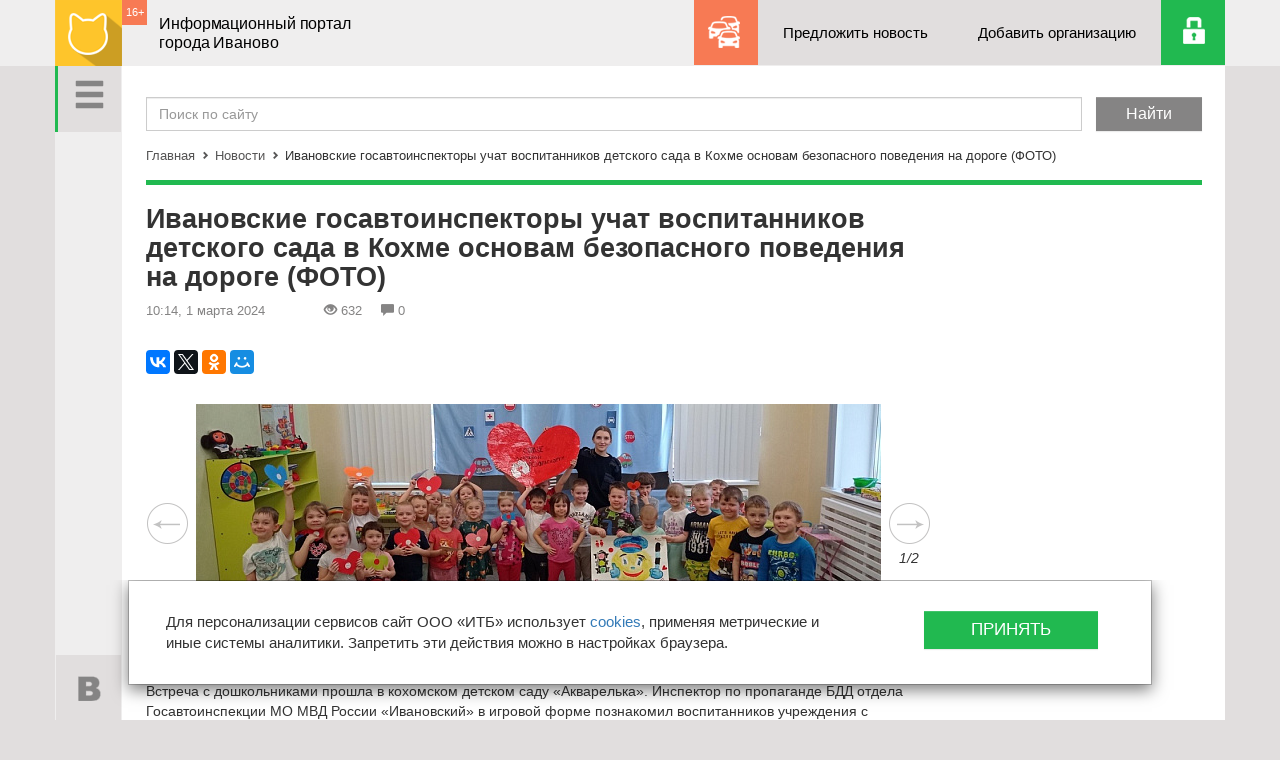

--- FILE ---
content_type: text/html; charset=UTF-8
request_url: https://ivanovocat.ru/news/ivanovskie-gosavtoinspektory-uchat-vospitannikov-d_226951/
body_size: 10781
content:

<!DOCTYPE HTML>
<html lang="ru">
<head>
    <meta http-equiv="Content-Type" content="text/html; charset=UTF-8"/>
    <meta http-equiv="X-UA-Compatible" content="IE=edge">
    <link rel="shortcut icon" href="/favicon.ico" type="image/x-icon" />

        <meta name="keywords" content="новости иваново, иваново новости" />
    <meta name="description" content="Новости Иваново. Последние новости Иваново. Новости дня" />
    <meta name='yandex-verification' content='6f7ac7c5b97a134a' />
    <meta name='yandex-verification' content='7819c90168556c68' />
    
    <title>Ивановские госавтоинспекторы учат воспитанников детского сада в Кохме основам безопасного поведения на дороге (ФОТО)</title>

    <meta name="viewport" content="width=device-width, initial-scale=1">
    <link rel="apple-touch-icon" href="/local/templates/flat/apple-touch-icon.png">

                    
    
    <link href="/bitrix/cache/css/s2/flat/page_15515c518b05dffa2a9b03d9ea130b6b/page_15515c518b05dffa2a9b03d9ea130b6b_v1.css?16571918474466" type="text/css"  rel="stylesheet" />
<link href="/bitrix/cache/css/s2/flat/template_4328840228744c5ee95a7ada3dc19361/template_4328840228744c5ee95a7ada3dc19361_v1.css?1755668257270555" type="text/css"  data-template-style="true" rel="stylesheet" />

                                            
    <script type="text/javascript">if(!window.BX)window.BX={};if(!window.BX.message)window.BX.message=function(mess){if(typeof mess==='object'){for(let i in mess) {BX.message[i]=mess[i];} return true;}};</script>
<script type="text/javascript">(window.BX||top.BX).message({'pull_server_enabled':'N','pull_config_timestamp':'0','pull_guest_mode':'N','pull_guest_user_id':'0'});(window.BX||top.BX).message({'PULL_OLD_REVISION':'Для продолжения корректной работы с сайтом необходимо перезагрузить страницу.'});</script>
<script type="text/javascript">(window.BX||top.BX).message({'JS_CORE_LOADING':'Загрузка...','JS_CORE_NO_DATA':'- Нет данных -','JS_CORE_WINDOW_CLOSE':'Закрыть','JS_CORE_WINDOW_EXPAND':'Развернуть','JS_CORE_WINDOW_NARROW':'Свернуть в окно','JS_CORE_WINDOW_SAVE':'Сохранить','JS_CORE_WINDOW_CANCEL':'Отменить','JS_CORE_WINDOW_CONTINUE':'Продолжить','JS_CORE_H':'ч','JS_CORE_M':'м','JS_CORE_S':'с','JSADM_AI_HIDE_EXTRA':'Скрыть лишние','JSADM_AI_ALL_NOTIF':'Показать все','JSADM_AUTH_REQ':'Требуется авторизация!','JS_CORE_WINDOW_AUTH':'Войти','JS_CORE_IMAGE_FULL':'Полный размер'});</script>

<script type="text/javascript" src="/bitrix/js/main/core/core.min.js?1657191809216224"></script>

<script>BX.setJSList(['/bitrix/js/main/core/core_ajax.js','/bitrix/js/main/core/core_promise.js','/bitrix/js/main/polyfill/promise/js/promise.js','/bitrix/js/main/loadext/loadext.js','/bitrix/js/main/loadext/extension.js','/bitrix/js/main/polyfill/promise/js/promise.js','/bitrix/js/main/polyfill/find/js/find.js','/bitrix/js/main/polyfill/includes/js/includes.js','/bitrix/js/main/polyfill/matches/js/matches.js','/bitrix/js/ui/polyfill/closest/js/closest.js','/bitrix/js/main/polyfill/fill/main.polyfill.fill.js','/bitrix/js/main/polyfill/find/js/find.js','/bitrix/js/main/polyfill/matches/js/matches.js','/bitrix/js/main/polyfill/core/dist/polyfill.bundle.js','/bitrix/js/main/core/core.js','/bitrix/js/main/polyfill/intersectionobserver/js/intersectionobserver.js','/bitrix/js/main/lazyload/dist/lazyload.bundle.js','/bitrix/js/main/polyfill/core/dist/polyfill.bundle.js','/bitrix/js/main/parambag/dist/parambag.bundle.js']);
BX.setCSSList(['/bitrix/js/main/lazyload/dist/lazyload.bundle.css','/bitrix/js/main/parambag/dist/parambag.bundle.css']);</script>
<script type="text/javascript">(window.BX||top.BX).message({'LANGUAGE_ID':'ru','FORMAT_DATE':'DD.MM.YYYY','FORMAT_DATETIME':'DD.MM.YYYY HH:MI:SS','COOKIE_PREFIX':'BITRIX_SM','SERVER_TZ_OFFSET':'10800','UTF_MODE':'Y','SITE_ID':'s2','SITE_DIR':'/','USER_ID':'','SERVER_TIME':'1769379587','USER_TZ_OFFSET':'0','USER_TZ_AUTO':'Y','bitrix_sessid':'0663f256d98f6064a6f40d0849a06c41'});</script>


<script type="text/javascript" src="/bitrix/js/pull/protobuf/protobuf.min.js?162823969676433"></script>
<script type="text/javascript" src="/bitrix/js/pull/protobuf/model.min.js?162823969614190"></script>
<script type="text/javascript" src="/bitrix/js/main/core/core_promise.min.js?16282393602490"></script>
<script type="text/javascript" src="/bitrix/js/rest/client/rest.client.min.js?16282400589240"></script>
<script type="text/javascript" src="/bitrix/js/pull/client/pull.client.min.js?165719170644545"></script>
<script type="text/javascript">BX.setJSList(['/local/templates/flat/components/bitrix/news.list/more_news/script.js','/local/templates/flat/js/vendor/modernizr-2.8.3-respond-1.4.2.min.js','/local/templates/flat/js/vendor/jquery-1.11.2.js','/local/templates/flat/js/masonry.pkgd.min.js','/local/templates/flat/js/classie.js','/local/templates/flat/js/sidebarEffects.js','/local/templates/flat/js/vendor/bootstrap.min.js','/local/templates/flat/js/bootstrap-select.min.js','/local/templates/flat/js/imagesloaded.js','/local/templates/flat/js/leftmenu.js','/local/templates/flat/js/main.js','/local/templates/flat/js/jquery.validate.min.js','/local/templates/flat/js/jquery.mousewheel-3.0.6.pack.js','/local/templates/flat/css/fancybox/jquery.fancybox.pack.js']);</script>
<script type="text/javascript">BX.setCSSList(['/local/templates/flat/components/bitrix/sender.subscribe/in_news/style.css','/local/templates/flat/css/bootstrap.min.css','/local/templates/flat/css/bootstrap-theme.min.css','/local/templates/flat/css/component.css','/local/templates/flat/css/menu_sideslide.css','/local/templates/flat/css/bootstrap-select.min.css','/local/templates/flat/css/fancybox/jquery.fancybox.css','/local/templates/flat/styles.css','/local/templates/flat/template_styles.css']);</script>


    <script type="text/javascript"  src="/bitrix/cache/js/s2/flat/template_370e00557777db6536110b6eb60d1910/template_370e00557777db6536110b6eb60d1910_v1.js?1749134624480366"></script>
<script type="text/javascript"  src="/bitrix/cache/js/s2/flat/page_b6fefa69ca818aec1f12590b62429eca/page_b6fefa69ca818aec1f12590b62429eca_v1.js?16571918473584"></script>
<script type="text/javascript">var _ba = _ba || []; _ba.push(["aid", "979d5506d99653343aff504664d9c5e6"]); _ba.push(["host", "ivanovocat.ru"]); (function() {var ba = document.createElement("script"); ba.type = "text/javascript"; ba.async = true;ba.src = (document.location.protocol == "https:" ? "https://" : "http://") + "bitrix.info/ba.js";var s = document.getElementsByTagName("script")[0];s.parentNode.insertBefore(ba, s);})();</script>


</head>
<body>
    

    <div class="left-nav">
        <div class="left-menu">
            <a href="#" class="menu-btn" id="sv-menu-open-btn">
                <span class="glyphicon glyphicon-menu-hamburger" aria-hidden="true"></span>
            </a>
            <a href="#" class="goto-top-btn"><span class="sprite-to-top"></span></a>
            <div class="social-btns">
                <a href="http://ivanovocat.ru/~VrJVo" class="vk-btn" target="_blank"><span class="sprite-vk"></span></a>
<a href="#" class="fb-btn" target="_blank"><span class="sprite-fb"></span></a>
<!--<a href="http://ivanovocat.ru/~n3Dab" class="tw-btn" target="_blank"><span class="sprite-tw"></span></a>!-->            </div>
            <div class="vertical-stripe"></div>
            
<div class="menu-inside">
    <div class="menu-wrap" >
        <ul>
	
		
		
		
							<li class="active"><a href="/news/">Новости</a></li>
			
		
		
	
		
		
		
							<li><a href="/cat/">Организации</a></li>
			
		
		
	
		
		
		
							<li><a href="/contacts/">Контакты</a></li>
			
		
		
	
	
		</ul>
	</div>
</div>
        </div>
    </div>

    <div id="ie8" style="display: none;">
        <!--'start_frame_cache_ie8'-->        <!--[if lt IE 8]>
        <p class="browserupgrade">You are using an <strong>outdated</strong> browser. Please <a href="http://browsehappy.com/">upgrade your browser</a> to improve your experience.</p>
        <![endif]-->
        <!--'end_frame_cache_ie8'-->    </div>


    <nav class="navbar navbar-fixed-top" role="navigation">
                <div class="container top-nav">
            <div class="navbar-header">
				<a class="navbar-brand" href="/"><img alt="Ivanovocat" src="/local/templates/flat/img/logo.png"></a>
 				                <div class="nav-age">16+</div>
                <div class="brand-text">
                    Информационный портал<br>города Иваново                </div>
            </div>
            <div id="navbar" class="navbar-right navbar-collapse collapse ">
                <ul>
                    <li class="probki-btn"><a href="/probki/"> </a></li>
                    <li class="propose-news-btn"><a href="#" data-toggle="modal" data-target="#offer_new_news">Предложить новость</a></li>
                    <li class="add-organisation-btn"><a href="/cat/add/">Добавить организацию</a></li>
                                        <li class="auth-btn" id="user_link">
                        <!--'start_frame_cache_user_link'-->                        <a href="/auth/?login=yes&backurl=%2Fnews%2Fivanovskie-gosavtoinspektory-uchat-vospitannikov-d_226951%2Findex.php"></a>
                        <!--'end_frame_cache_user_link'-->                    </li>
                </ul>
                <div id="offer_new_news" class="modal fade dialog_modal" role="dialog" aria-labelledby="offer_new_newsLabel" aria-hidden="true">
                    <div class="modal-dialog">
                        <div class="modal-content">
                            <div class="modal-header">
                                <button type="button" class="close" data-dismiss="modal" aria-label="Close"><span aria-hidden="true">&times;</span></button>
                            </div>

                            <div class="modal-body">
                                <h3>Предложить новость</h3>
                                <div class="row">
                                    <div class="form">
                                        <div class="wrapper">
                                            <div id="comp_5dcc8fbcd2860446e25a7e4fcd62b21f">


	
<form name="offer_new_news" action="/news/ivanovskie-gosavtoinspektory-uchat-vospitannikov-d_226951/" method="POST" enctype="multipart/form-data"><input type="hidden" name="bxajaxid" id="bxajaxid_5dcc8fbcd2860446e25a7e4fcd62b21f_8BACKi" value="5dcc8fbcd2860446e25a7e4fcd62b21f" /><input type="hidden" name="AJAX_CALL" value="Y" /><script type="text/javascript">
function _processform_8BACKi(){
	if (BX('bxajaxid_5dcc8fbcd2860446e25a7e4fcd62b21f_8BACKi'))
	{
		var obForm = BX('bxajaxid_5dcc8fbcd2860446e25a7e4fcd62b21f_8BACKi').form;
		BX.bind(obForm, 'submit', function() {BX.ajax.submitComponentForm(this, 'comp_5dcc8fbcd2860446e25a7e4fcd62b21f', true)});
	}
	BX.removeCustomEvent('onAjaxSuccess', _processform_8BACKi);
}
if (BX('bxajaxid_5dcc8fbcd2860446e25a7e4fcd62b21f_8BACKi'))
	_processform_8BACKi();
else
	BX.addCustomEvent('onAjaxSuccess', _processform_8BACKi);
</script><input type="hidden" name="sessid" id="sessid" value="0663f256d98f6064a6f40d0849a06c41" /><input type="hidden" name="WEB_FORM_ID" value="5" />
						<label class="col-md-6 col-sm-6 col-xs-6">
		            <input type="text"  class="form-control" placeholder="Ваше имя.." name="form_text_18" value="">		        </label>
								<label class="col-md-6 col-sm-6 col-xs-6">
		            <input type="text"  class="form-control" placeholder="Вашу электронную почту.." name="form_text_19" value="">		        </label>
								<label class="col-md-12 col-sm-12 col-xs-12">
		            <textarea name="form_textarea_20" cols="40" rows="5" class="form-control" placeholder="Описание темы новости.." ></textarea>		        </label>
				
	<div class="modal-footer">
        <button type="submit" class="btn btn-success" name="web_form_submit" value=" ">Отправить</button>
    </div>

	</form>	</div>                                        </div>
                                    </div>
                                </div>
                            </div>
                        </div>
                    </div>
                </div>
            </div>
        </div>
    </nav>

    <div class="content">
        <div class="content-wrap">
            <div class="container">
                <div class="col-xs-12 main-cont">

                    <div class="row search">
                        <div class="col-xs-12">
                            <form action="/search/">
                                <div class=" field"><input type="text" class="form-control" placeholder="Поиск по сайту" name="q" /></div>
                                <input type="hidden" name="how" value="r" />
                                <div class=" submit"><input type="submit" class="btn btn-default" value="Найти"></div>
                            </form>
                        </div>
                    </div>

                                        <div class="row breadcrumb"><div class="col-xs-12"><a href="/" title="Главная">Главная</a><div class="separator"><span class="glyphicon glyphicon-chevron-right" aria-hidden="true"></span></div><a href="/news/" title="Новости">Новости</a><div class="separator"><span class="glyphicon glyphicon-chevron-right" aria-hidden="true"></span></div>Ивановские госавтоинспекторы учат воспитанников детского сада в Кохме основам безопасного поведения на дороге (ФОТО)</div></div>                    <div class="green-separator top_border"></div>
                    
 


<div class="row detail-news">
    <div class="col-md-9 col-sm-9 col-xs-12">


        <main role="main">
            <h1>Ивановские госавтоинспекторы учат воспитанников детского сада в Кохме основам безопасного поведения на дороге (ФОТО)</h1>

            <div class="top-news">
                <div class="date">10:14, 1 марта 2024</div>

                <!--'start_frame_cache_IjWcdm'-->                <div class="views"> <span class="glyphicon glyphicon-eye-open" aria-hidden="true"></span>632</div>
                <div class="comments"><span class="glyphicon glyphicon-comment" aria-hidden="true"></span>0</div>
                <!--'end_frame_cache_IjWcdm'-->            </div>

            <div class="main-text">
                <script src="https://yastatic.net/es5-shims/0.0.2/es5-shims.min.js"></script>
                <script src="https://yastatic.net/share2/share.js" async></script>
                <div class="ya-share2" data-size="m" data-services="vkontakte,facebook,twitter,odnoklassniki,moimir,gplus" data-color-scheme="normal" data-curtain></div>

<!-- Яндекс.Директ -->
    <div id="yandex_ad"></div>
    <script type="text/javascript">
        (function(w, d, n, s, t) {
            w[n] = w[n] || [];
            w[n].push(function() {
                Ya.Direct.insertInto(77709, "yandex_ad", {
                    site_charset: "utf-8",
                    ad_format: "direct",
                    font_size: 1,
                    type: "flat",
                    limit: 1,
                    title_font_size: 3,
                    site_bg_color: "FFFFFF",
                    title_color: "0088CC",
                    url_color: "000000",
                    text_color: "000000",
                    hover_color: "0066FF",
                    stat_id: 2,
                    favicon: true
                });
            });
            t = d.documentElement.firstChild;
            s = d.createElement("script");
            s.type = "text/javascript";
            s.src = "http://an.yandex.ru/system/context.js";
            s.setAttribute("async", "true");
            t.insertBefore(s, t.firstChild);
        })(window, document, "yandex_context_callbacks");
    </script>  
                        <div id="myCarousel" class="carousel slide" data-interval="false">
                            <div class="carousel-inner">
                                                                    <div class="item active">
                                        <a href="/upload/iblock/fb6/5uzhl3f1kfbz9f3rqwxvu4kk733z0b8s.jpg" class="fancybox" rel="group1"><img src="/upload/resize_cache/iblock/fb6/685_393_1/5uzhl3f1kfbz9f3rqwxvu4kk733z0b8s.jpg" alt="" /></a>
                                                                            </div>
                                                                        <div class="item">
                                        <a href="/upload/iblock/060/aieq8983aookcg8snbfdarkgpillmh8i.jpg" class="fancybox" rel="group1"><img src="/upload/resize_cache/iblock/060/685_393_1/aieq8983aookcg8snbfdarkgpillmh8i.jpg" alt="" /></a>
                                                                            </div>
                                                                </div> 
                            <a class="left carousel-control" href="#myCarousel" data-slide="prev"></a>
                            <a class="right carousel-control" href="#myCarousel" data-slide="next"></a>

                            <div class="num"></div>
                        </div>
                          

                
<p>Встреча с дошкольниками прошла в кохомском детском саду «Акварелька». Инспектор по пропаганде БДД отдела Госавтоинспекции МО МВД России «Ивановский» в игровой форме познакомил воспитанников учреждения с дорожными знаками, правилами перехода пешеходных переходов, сигналами светофора. Также рассказал о «дорожных ловушках» и о том, какие они представляют опасности для участников дорожного движения. Напомнил о важности использования световозвращающих элементов и предложил детям смастерить сердце дорожной безопасности, которое сделает их заметными в темноте. «А ребята старшей группы нарисовали плакат, поддерживающий безопасность дорожного движения», - добавили в ведомстве.</p>

<p>Фото: <noindex><a href="https://vk.com/ugibdd37reg?z=photo-64946900_457263986%2Fwall-64946900_12774" >Отделение пропаганды БДД УГИБДД УМВД России по Ивановской области</a></noindex></p>
                            </div>
   <!-- Яндекс.Директ -->
    <div id="yandex_ad2"></div>
<script type="text/javascript">
(function(w, d, n, s, t) {
    w[n] = w[n] || [];
    w[n].push(function() {
        Ya.Direct.insertInto(77709, "yandex_ad2", {
            stat_id: 5,
            ad_format: "direct",
            font_size: 1,
            type: "horizontal",
            limit: 4,
            title_font_size: 3,
            links_underline: false,
            site_bg_color: "FFFFFF",
            title_color: "0088CC",
            url_color: "0088CC",
            text_color: "000000",
            hover_color: "005580",
            sitelinks_color: "0088CC",
            favicon: true,
            no_sitelinks: false
        });
    });
    t = d.getElementsByTagName("script")[0];
    s = d.createElement("script");
    s.src = "//an.yandex.ru/system/context.js";
    s.type = "text/javascript";
    s.async = true;
    t.parentNode.insertBefore(s, t);
})(window, document, "yandex_context_callbacks");
</script>
        </main>



                    <div class="green-separator"></div>
    <div class="also-read">
        <h3>Читайте также</h3>
        <div class="masonry js-masonry news-list">
            <!--RestartBuffer-->
                            <div class="item col-md-4 col-sm-4 col-xs-12" id="bx_3218110189_226949">
                    <a class="day-news" href="/news/na-blagoustroystvo-ostanovok-obshchestvennogo-tran_226949/">
                                                    <div class="img-cont">
                                <img src="/upload/resize_cache/iblock/e60/400_291_1/bhv20xt1re61p12udmcjecgw20yufr4i.JPG" alt="" class="img-responsive" />
                            </div>
                            <div class="type">Новости</div>                        <h4>На благоустройство остановок общественного транспорта в Иванове выделено 7 млн. рублей (ФОТО)</h4>
                        <p>Подрядчиком, осуществляющим ремонт павильонов остановок общественного транспорта, является ООО &quot;ДСУ-1&quot;.</p>
                        <div class="under">
                            <!--'start_frame_cache_7DqYyc'-->                            <div class="watch">
                                <span class="glyphicon glyphicon-eye-open" aria-hidden="true"></span> 798                            </div>
                            <div class="comments">
                                <span class="glyphicon glyphicon-comment" aria-hidden="true"></span> 0                            </div>
                            <!--'end_frame_cache_7DqYyc'-->                            
                            <div class="date">29 февраля 2024</div>
                        </div> 
                    </a>
                </div>
                                <div class="item col-md-4 col-sm-4 col-xs-12" id="bx_3218110189_226948">
                    <a class="day-news" href="/news/v-2024-godu-v-ivanove-kapitalno-otremontiruyut-11-_226948/">
                                                    <div class="img-cont">
                                <img src="/upload/resize_cache/iblock/60a/400_291_1/4vkewhnc1o76bpory3vthl5bh2yru6vc.jpeg" alt="" class="img-responsive" />
                            </div>
                            <div class="type">Новости</div>                        <h4>В 2024 году в Иванове капитально отремонтируют 11 детских садов (ФОТО)</h4>
                        <p>О проведении в 2024 году капитального ремонта в 11 детских садах Иванова сегодня, 29 февраля...</p>
                        <div class="under">
                            <!--'start_frame_cache_KlRukS'-->                            <div class="watch">
                                <span class="glyphicon glyphicon-eye-open" aria-hidden="true"></span> 791                            </div>
                            <div class="comments">
                                <span class="glyphicon glyphicon-comment" aria-hidden="true"></span> 0                            </div>
                            <!--'end_frame_cache_KlRukS'-->                            
                            <div class="date">29 февраля 2024</div>
                        </div> 
                    </a>
                </div>
                                <div class="item col-md-4 col-sm-4 col-xs-12" id="bx_3218110189_226947">
                    <a class="day-news" href="/news/po-resheniyu-suda-administratsiya-puchezhskogo-mun_226947/">
                        <div class="type">Новости</div>                        <h4>По решению суда администрация Пучежского муниципального района должна создать маневренный жилищный фонд</h4>
                        <p>С соответствующим иском в суд обратилась прокуратура Пучежского района.</p>
                        <div class="under">
                            <!--'start_frame_cache_hIOvfF'-->                            <div class="watch">
                                <span class="glyphicon glyphicon-eye-open" aria-hidden="true"></span> 741                            </div>
                            <div class="comments">
                                <span class="glyphicon glyphicon-comment" aria-hidden="true"></span> 0                            </div>
                            <!--'end_frame_cache_hIOvfF'-->                            
                            <div class="date">29 февраля 2024</div>
                        </div> 
                    </a>
                </div>
                
            <div class="ajax-pager-wrap">
                                  <br/><a class="ajax-pager-link" data-wrapper-class="news-list" href="/news/ivanovskie-gosavtoinspektory-uchat-vospitannikov-d_226951/?PAGEN_2=2">Next</a>
                              </div>            <!--RestartBuffer-->        
        </div>

        <div class="row" id="show_more_btn">
            <div class="col-md-12 show-btn-cont">
                <a href="#" class="show-btn show_more_news">Показать еще</a>
            </div>
        </div>
    </div> 
    
        <div class="news-comments">
            <div class="green-separator"></div>
                        
            <div id="comp_d5d08ccbb3475914b1195e06487e3bd4"><div class="subscribe" id="sender-subscribe">
	<h3>Подпишитесь на ivanovocat</h3>
	<p>Будьте в курсе последних новостей</p>
<!--'start_frame_cache_sender-subscribe'-->	
	<script>
		BX.ready(function()
		{
			BX.bind(BX("bx_subscribe_btn_sljzMT"), 'click', function() {
				setTimeout(mailSender, 250);
				return false;
			});
		});

		function mailSender()
		{
			setTimeout(function() {
				var btn = BX("bx_subscribe_btn_sljzMT");
				if(btn)
				{
					var btn_span = btn.querySelector("span");
					var btn_subscribe_width = btn_span.style.width;
					BX.addClass(btn, "send");
					btn_span.outterHTML = "<span><i class='fa fa-check'></i> ГОТОВО</span>";
					if(btn_subscribe_width)
						btn.querySelector("span").style["min-width"] = btn_subscribe_width+"px";
				}
			}, 400);
		}
	</script>

	
<form role="form" method="post" action="/news/ivanovskie-gosavtoinspektory-uchat-vospitannikov-d_226951/"  onsubmit="BX('bx_subscribe_btn_sljzMT').disabled=true;"><input type="hidden" name="bxajaxid" id="bxajaxid_d5d08ccbb3475914b1195e06487e3bd4_Ar8Szp" value="d5d08ccbb3475914b1195e06487e3bd4" /><input type="hidden" name="AJAX_CALL" value="Y" /><script type="text/javascript">
function _processform_Ar8Szp(){
	if (BX('bxajaxid_d5d08ccbb3475914b1195e06487e3bd4_Ar8Szp'))
	{
		var obForm = BX('bxajaxid_d5d08ccbb3475914b1195e06487e3bd4_Ar8Szp').form;
		BX.bind(obForm, 'submit', function() {BX.ajax.submitComponentForm(this, 'comp_d5d08ccbb3475914b1195e06487e3bd4', true)});
	}
	BX.removeCustomEvent('onAjaxSuccess', _processform_Ar8Szp);
}
if (BX('bxajaxid_d5d08ccbb3475914b1195e06487e3bd4_Ar8Szp'))
	_processform_Ar8Szp();
else
	BX.addCustomEvent('onAjaxSuccess', _processform_Ar8Szp);
</script>
		<input type="hidden" name="sessid" id="sessid_1" value="0663f256d98f6064a6f40d0849a06c41" />		<input type="hidden" name="sender_subscription" value="add">

		<div class="lpart">
			<input class="form-control" type="email" name="SENDER_SUBSCRIBE_EMAIL" value="" title="Введите свой e-mail" placeholder="Введите свой e-mail">
		</div>

		
		<div class="rpart">
			<button class="btn btn-danger" id="bx_subscribe_btn_sljzMT">Подписаться</button>
		</div>
        <div class="clear-left"></div>
	</form>
<!--'end_frame_cache_sender-subscribe'--></div></div>        </div>                     
    </div>
    <div class="item col-md-3 col-sm-4 col-xs-12 fixed_col">
        		    </div>
</div>



                    <footer>
                        <div class="top">
                            


        <ul>
												<li><a href="/contacts/">Контакты</a></li>
								
												<li><a href="/map/">Карта сайта</a></li>
								
												<li><a href="/tariffs/">Тарифы</a></li>
								
												<li><a href="/news-archive/">Архив новостей</a></li>
								
												<li><a href="/analytics/">Аналитика</a></li>
								
												<li><a href="/news/">Все новости</a></li>
								
			
		</ul>

                            <div class="col-md-6 copyright">© 2021-2026 Ivanovocat.ru - Иформационный портал города Иваново                            </div>
                            <div class="col-md-6 uberweb">Создание сайта - <a href="http://uberweb.ru/" target="_blank">Uberweb.ru</a></div>
                        </div>
                        <div class="bottom">
                            <div class="warning col-md-8">
                                
<div>При использовании материалов сайта прямая ссылка на Ivanovocat обязательна. </div>
<div><a href="/soglashenie-na-obrabotku-personalnykh-dannykh/" target="_blank" rel="nofollow" >Согласие на обработку персональных данных.</a></div>
<div><a href="/politika/" target="_blank" rel="nofollow" >Политика обработки персональных данных.</a></div>
<div> 
  <br />
 </div>
 
<div class="SMI_line">СМИ &quot;Ivanovocat&quot; 
  <br />
 Зарегистрировано Роскомнадзором 
  <br />
 ЭЛ № ФС 77-81284 от 30.06.2021 
  <br />
 Учредитель – ООО &quot;ИТБ&quot; 
  <br />
 Главный редактор – Переверзев В.Е. 
  <br />
 Почта: <noindex><a href="mailto:sales@ivanovocat.ru" target="_blank" rel="nofollow" >sales@ivanovocat.ru</a></noindex> </div>
                            </div>
                            <div class="counter col-md-4">
								<div id="bx-composite-banner"></div>
                            </div>
                        </div>
                    </footer>
                </div> <!-- .main-cont -->
            </div> <!-- .container -->    
        </div> <!-- .content-wrap -->
    </div> <!-- .content -->
	<!-- cookies modal -->
	<div id="soglasie" class="modal fade dialog_modal" role="dialog" aria-labelledby="soglasie" aria-hidden="true" data-backdrop="false" data-keyboard="false" >
		<div class="modal-dialog">
			<div class="modal-content">
				<div class="modal-header">
					<!-- <button type="button" class="close" data-dismiss="modal" aria-label="Close"><span aria-hidden="true">&times;</span></button> -->
				</div>

				<div class="modal-body">
					<div class="row">
						<div class="form">
							<div class="wrapper">
								<div class="col-lg-9 col-md-12 col-sm-12 col-xs-12">
									<p>
										Для персонализации сервисов сайт ООО «ИТБ» использует <a href="/soglashenie-na-obrabotku-personalnykh-dannykh/" target="_blank">cookies</a>, применяя метрические и иные системы аналитики. Запретить эти действия можно в настройках браузера.
										<br/><br/>
									</p>
								</div>
								<div class="col-lg-3 col-md-12 col-sm-12 col-xs-12">
									<div class="modal-footer">
										<button type="button" class="btn btn-success js-set-accept" data-dismiss="modal" aria-label="Close">
											Принять
										</button>
									</div>
								</div>
							</div>
						</div>
					</div>
				</div>
			</div>
		</div>
	</div>
	<a class="js-modal-soglasie" href="#" data-toggle="modal" data-target="#soglasie" style="display: none !important;"></a>
	<!-- cookies modal end -->
	
   <!-- Yandex.Metrika counter -->
        <script type="text/javascript">
            (function (d, w, c) {
                (w[c] = w[c] || []).push(function() {
                    try {
                        w.yaCounter19074409 = new Ya.Metrika({id:19074409,
                            webvisor:true,
                            clickmap:true,
                            trackLinks:true,
                            accurateTrackBounce:true});
                    } catch(e) { }
                });

                var n = d.getElementsByTagName("script")[0],
                    s = d.createElement("script"),
                    f = function () { n.parentNode.insertBefore(s, n); };
                s.type = "text/javascript";
                s.async = true;
                s.src = (d.location.protocol == "https:" ? "https:" : "http:") + "//mc.yandex.ru/metrika/watch.js";

                if (w.opera == "[object Opera]") {
                    d.addEventListener("DOMContentLoaded", f, false);
                } else { f(); }
            })(document, window, "yandex_metrika_callbacks");
        </script>
        <noscript><div><img src="//mc.yandex.ru/watch/19074409" style="position:absolute; left:-9999px;" alt="" /></div></noscript>
        <!-- /Yandex.Metrika counter -->
		<!--LiveInternet counter--><script type="text/javascript"><!--
            new Image().src = "//counter.yadro.ru/hit?r"+
                escape(document.referrer)+((typeof(screen)=="undefined")?"":
                ";s"+screen.width+"*"+screen.height+"*"+(screen.colorDepth?
                    screen.colorDepth:screen.pixelDepth))+";u"+escape(document.URL)+
                ";"+Math.random();//--></script><!--/LiveInternet-->

        <!--LiveInternet counter--><script type="text/javascript"><!--
            new Image().src = "//counter.yadro.ru/hit;Ivanovocat?r"+
                escape(document.referrer)+((typeof(screen)=="undefined")?"":
                ";s"+screen.width+"*"+screen.height+"*"+(screen.colorDepth?
                    screen.colorDepth:screen.pixelDepth))+";u"+escape(document.URL)+
                ";"+Math.random();//--></script><!--/LiveInternet-->
        <!--LiveInternet logo-->
</body>
</html>
